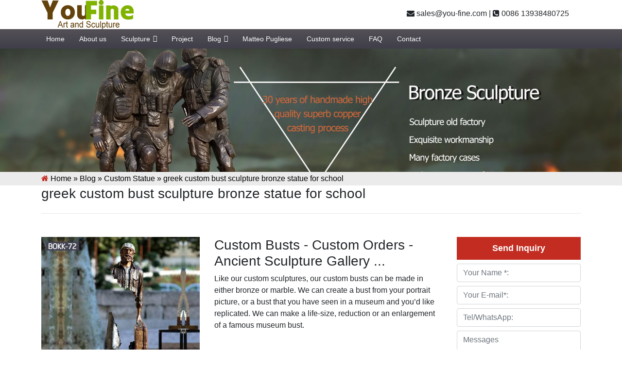

--- FILE ---
content_type: text/html; charset=UTF-8
request_url: https://www.statuesart.com/greek-custom-bust-sculpture-bronze-statue-for-school.html
body_size: 7593
content:
  <!DOCTYPE html>

<html lang="ru">

<head>

<meta charset="utf-8">

<meta http-equiv="X-UA-Compatible" content="IE=edge,chrome=1">

<meta name="viewport" content="width=device-width, minimum-scale=0.5, maximum-scale=2.0, user-scalable=yes, initial-scale=1.0">

<title>greek custom bust sculpture bronze statue for school-

Fine Art Bronze Animal/Military/Custom Statues/Sculptures for Sale
</title>

<meta name="keywords" content="
large custom bust statue costs,
outdoor custom garden statues price,
western custom bust sculpture price"/>

<meta name="description" content="<br />
<b>Warning</b>:  count(): Parameter must be an array or an object that implements Countable in <b>/www/wwwroot/www.statuesart.com/wp-includes/post-template.php</b> on line <b>284</b><br />
">

<link rel="stylesheet" type="text/css" href="https://www.statuesart.com/wp-content/themes/Foam/css/font-awesome.min.css"/>
<link href="https://www.statuesart.com/wp-content/themes/Foam/css/bootstrap.min.css" rel="stylesheet">
<link href="https://www.statuesart.com/wp-content/themes/Foam/css/mdb.min.css" rel="stylesheet">
<link href="https://www.statuesart.com/wp-content/themes/Foam/css/modal-box.min.css" rel="stylesheet">
<link rel="shortcut icon" href="https://www.statuesart.com/favicon.ico"  >
<link rel="alternate" type="application/rss+xml" title="Fine Art Bronze Animal/Military/Custom Statues/Sculptures for Sale &raquo; greek custom bust sculpture bronze statue for school评论Feed" href="https://www.statuesart.com/greek-custom-bust-sculpture-bronze-statue-for-school.html/feed" />
<link rel='stylesheet' id='wp-block-library-css'  href='https://www.statuesart.com/wp-includes/css/dist/block-library/style.min.css?ver=5.0.22' type='text/css' media='all' />
<link rel='stylesheet' id='megamenu-css'  href='https://www.statuesart.com/wp-content/uploads/maxmegamenu/style.css?ver=30a7c4' type='text/css' media='all' />
<link rel='stylesheet' id='dashicons-css'  href='https://www.statuesart.com/wp-includes/css/dashicons.min.css?ver=5.0.22' type='text/css' media='all' />
<link rel='https://api.w.org/' href='https://www.statuesart.com/wp-json/' />
<link rel='prev' title='custom statue of yourself metal art girl sculpture casting' href='https://www.statuesart.com/custom-statue-of-yourself-metal-art-girl-sculpture-casting.html' />
<link rel='next' title='modern customized statue for garden american' href='https://www.statuesart.com/modern-customized-statue-for-garden-american.html' />
<link rel="alternate" type="application/json+oembed" href="https://www.statuesart.com/wp-json/oembed/1.0/embed?url=https%3A%2F%2Fwww.statuesart.com%2Fgreek-custom-bust-sculpture-bronze-statue-for-school.html" />
<link rel="alternate" type="text/xml+oembed" href="https://www.statuesart.com/wp-json/oembed/1.0/embed?url=https%3A%2F%2Fwww.statuesart.com%2Fgreek-custom-bust-sculpture-bronze-statue-for-school.html&#038;format=xml" />
<style type="text/css">/** Mega Menu CSS: fs **/</style>
	
<link rel="stylesheet" href="https://www.statuesart.com/wp-content/themes/Foam/css/layout.css"/>

<script type="text/javascript" src="https://www.statuesart.com/wp-content/themes/Foam/js/jquery-3.3.1.min.js"></script>


</head>

<body>

	<section class="header">
		<div class="container">
			<div class="topleft float-left">
				<a href="https://www.statuesart.com"><img src="https://www.statuesart.com/wp-content/themes/Foam/images/logo.png"></a>
			</div>
			<div class="top float-right mr-4  mt-3">
				<p><a href="mailto:sales@you-fine.com"><i class="fa fa-envelope"></i> sales@you-fine.com</a> | <a href="tel:0086 13938480725"><i class="fa fa-phone-square"></i> 0086 13938480725</a>  </p>
			</div>
			<div class="clearfix"></div>
		</div>
			<nav>
				<div class="container">
					<div id="mega-menu-wrap-header-menu" class="mega-menu-wrap"><div class="mega-menu-toggle" tabindex="0"><div class="mega-toggle-blocks-left"></div><div class="mega-toggle-blocks-center"></div><div class="mega-toggle-blocks-right"><div class='mega-toggle-block mega-menu-toggle-block mega-toggle-block-1' id='mega-toggle-block-1'><span class='mega-toggle-label'><span class='mega-toggle-label-closed'>MENU</span><span class='mega-toggle-label-open'>MENU</span></span></div></div></div><ul id="mega-menu-header-menu" class="mega-menu max-mega-menu mega-menu-horizontal mega-no-js" data-event="hover_intent" data-effect="fade_up" data-effect-speed="400" data-effect-mobile="slide" data-effect-speed-mobile="400" data-mobile-force-width="false" data-second-click="close" data-document-click="collapse" data-vertical-behaviour="standard" data-breakpoint="600" data-unbind="true"><li class='mega-menu-item mega-menu-item-type-custom mega-menu-item-object-custom mega-menu-item-home mega-align-bottom-left mega-menu-flyout mega-menu-item-14' id='mega-menu-item-14'><a class="mega-menu-link" href="http://www.statuesart.com" tabindex="0">Home</a></li><li class='mega-menu-item mega-menu-item-type-post_type mega-menu-item-object-page mega-align-bottom-left mega-menu-flyout mega-menu-item-13' id='mega-menu-item-13'><a class="mega-menu-link" href="https://www.statuesart.com/about-us" tabindex="0">About us</a></li><li class='mega-menu-item mega-menu-item-type-taxonomy mega-menu-item-object-category mega-menu-item-has-children mega-align-bottom-left mega-menu-flyout mega-menu-item-11' id='mega-menu-item-11'><a class="mega-menu-link" href="https://www.statuesart.com/sculpture" aria-haspopup="true" tabindex="0">Sculpture<span class="mega-indicator"></span></a>
<ul class="mega-sub-menu">
<li class='mega-menu-item mega-menu-item-type-taxonomy mega-menu-item-object-category mega-menu-item-70060' id='mega-menu-item-70060'><a class="mega-menu-link" href="https://www.statuesart.com/sculpture/bronze-statue-sculpture">Bronze Statue</a></li><li class='mega-menu-item mega-menu-item-type-taxonomy mega-menu-item-object-category mega-menu-item-70136' id='mega-menu-item-70136'><a class="mega-menu-link" href="https://www.statuesart.com/sculpture/classic-sculpture">Classic Sculpture</a></li><li class='mega-menu-item mega-menu-item-type-taxonomy mega-menu-item-object-category mega-menu-item-70059' id='mega-menu-item-70059'><a class="mega-menu-link" href="https://www.statuesart.com/sculpture/bronze-animal-sculpture">Bronze animal</a></li><li class='mega-menu-item mega-menu-item-type-taxonomy mega-menu-item-object-category mega-menu-item-70137' id='mega-menu-item-70137'><a class="mega-menu-link" href="https://www.statuesart.com/sculpture/custom-sculpture">Custom Sculpture</a></li></ul>
</li><li class='mega-menu-item mega-menu-item-type-taxonomy mega-menu-item-object-category mega-align-bottom-left mega-menu-flyout mega-menu-item-10' id='mega-menu-item-10'><a class="mega-menu-link" href="https://www.statuesart.com/project" tabindex="0">Project</a></li><li class='mega-menu-item mega-menu-item-type-taxonomy mega-menu-item-object-category mega-current-post-ancestor mega-menu-item-has-children mega-align-bottom-left mega-menu-flyout mega-menu-item-39838' id='mega-menu-item-39838'><a class="mega-menu-link" href="https://www.statuesart.com/blog" aria-haspopup="true" tabindex="0">Blog<span class="mega-indicator"></span></a>
<ul class="mega-sub-menu">
<li class='mega-menu-item mega-menu-item-type-taxonomy mega-menu-item-object-category mega-menu-item-39840' id='mega-menu-item-39840'><a class="mega-menu-link" href="https://www.statuesart.com/blog/bronze-horse-garden-statue">Bronze horse garden statue</a></li><li class='mega-menu-item mega-menu-item-type-taxonomy mega-menu-item-object-category mega-menu-item-39839' id='mega-menu-item-39839'><a class="mega-menu-link" href="https://www.statuesart.com/blog/bronze-deer-garden-statue">Bronze deer garden statue</a></li><li class='mega-menu-item mega-menu-item-type-taxonomy mega-menu-item-object-category mega-menu-item-39855' id='mega-menu-item-39855'><a class="mega-menu-link" href="https://www.statuesart.com/blog/bronze-military-statue">Bronze military statue</a></li><li class='mega-menu-item mega-menu-item-type-taxonomy mega-menu-item-object-category mega-current-post-ancestor mega-current-menu-parent mega-current-post-parent mega-menu-item-39856' id='mega-menu-item-39856'><a class="mega-menu-link" href="https://www.statuesart.com/blog/custom-statue">Custom Statue</a></li></ul>
</li><li class='mega-menu-item mega-menu-item-type-post_type mega-menu-item-object-page mega-align-bottom-left mega-menu-flyout mega-menu-item-34518' id='mega-menu-item-34518'><a class="mega-menu-link" href="https://www.statuesart.com/matteo-pugliese" tabindex="0">Matteo Pugliese</a></li><li class='mega-menu-item mega-menu-item-type-post_type mega-menu-item-object-page mega-align-bottom-left mega-menu-flyout mega-menu-item-31' id='mega-menu-item-31'><a class="mega-menu-link" href="https://www.statuesart.com/custom-service" tabindex="0">Custom service</a></li><li class='mega-menu-item mega-menu-item-type-post_type mega-menu-item-object-page mega-align-bottom-left mega-menu-flyout mega-menu-item-32' id='mega-menu-item-32'><a class="mega-menu-link" href="https://www.statuesart.com/faq" tabindex="0">FAQ</a></li><li class='mega-menu-item mega-menu-item-type-post_type mega-menu-item-object-page mega-align-bottom-left mega-menu-flyout mega-menu-item-12' id='mega-menu-item-12'><a class="mega-menu-link" href="https://www.statuesart.com/contact" tabindex="0">Contact</a></li></ul></div>				</div>
			</nav>
		</div>
	</section>



	
	<section class="banner-cat">
				<img src="https://www.statuesart.com/wp-content/themes/Foam/images/banner.jpg">
			</section>



<div class="lov">

	<div class="container">

 		<div id="crumbs"> <i class="fa fa-home"></i>  Home &raquo; <a href="https://www.statuesart.com/blog">Blog</a> &raquo; <a href="https://www.statuesart.com/blog/custom-statue">Custom Statue</a> &raquo; <span>greek custom bust sculpture bronze statue for school</span></div> 	

	</div>

</div>






    <section class="single-post-area">

        <div class="container">

        	<h1 class="mb-4 h3">greek custom bust sculpture bronze statue for school</h1>

        	<hr>

           



      


            
        	<div class="row mt-5">

    		  <div class="col-md-9">

    			

                
                     

                    
                        <div class="row mb-4">

                            <div class="col-md-5">

                                <img src="/wp-content/themes/Foam/load/518/1(27).jpg" alt ="Custom Busts - Custom Orders - Ancient Sculpture Gallery ...">

                            </div>

                            <div class="col-md-7">

                                <h3>Custom Busts - Custom Orders - Ancient Sculpture Gallery ...</h3>

                                <p>Like our custom sculptures, our custom busts can be made in either bronze or marble. We can create a bust from your portrait picture, or a bust that you have seen in a museum and you’d like replicated. We can make a life-size, reduction or an enlargement of a famous museum bust. </p>

                            </div>

                        </div>

                    
                        <div class="row mb-4">

                            <div class="col-md-5">

                                <img src="/wp-content/themes/Foam/load/518/1(19).jpg" alt ="Custom Bronze Sculptures - Custom Orders">

                            </div>

                            <div class="col-md-7">

                                <h3>Custom Bronze Sculptures - Custom Orders</h3>

                                <p>Greek Hellenistic Roman sculptures. Greek Roman busts; ... If there is a custom bronze sculpture that you would like to commission, please send us pictures and we ... </p>

                            </div>

                        </div>

                    
                        <div class="row mb-4">

                            <div class="col-md-5">

                                <img src="/wp-content/themes/Foam/load/518/1(19).jpg" alt ="Custom Portrait Sculpture - Custom Statues | Bronze Statues">

                            </div>

                            <div class="col-md-7">

                                <h3>Custom Portrait Sculpture - Custom Statues | Bronze Statues</h3>

                                <p>The great thing about a statue bust is the price, you can get a one for the fraction of the cost of a full sized custom statue. Our founder DJ Bawden is a famous sculptor with over 45 years of professional experience in making portrait sculpture &amp; statue busts. </p>

                            </div>

                        </div>

                    
                        <div class="row mb-4">

                            <div class="col-md-5">

                                <img src="/wp-content/themes/Foam/load/518/1(48).jpg" alt ="Custom Sculpture, Statues, Bronze and Realistic lifesized ...">

                            </div>

                            <div class="col-md-7">

                                <h3>Custom Sculpture, Statues, Bronze and Realistic lifesized ...</h3>

                                <p>Custom Sculpture and Statues, lifesized busts from photos, sculptor and maker of bronze art as well as hyper-realistic wax museum work, creatures &amp; characters for trade shows, home theater, business, marketing, museums, private collectors </p>

                            </div>

                        </div>

                    
                        <div class="row mb-4">

                            <div class="col-md-5">

                                <img src="/wp-content/themes/Foam/load/518/1(24).jpg" alt ="bronze greek statue | eBay">

                            </div>

                            <div class="col-md-7">

                                <h3>bronze greek statue | eBay</h3>

                                <p>Find great deals on eBay for bronze greek statue. Shop with confidence. ... Nude Male Statue Bronze Sculpture Fish Spear Greek God ... MAN SOLDIER BRONZE BUST SIGNED ... </p>

                            </div>

                        </div>

                    
                        <div class="row mb-4">

                            <div class="col-md-5">

                                <img src="/wp-content/themes/Foam/load/518/1(60).jpg" alt ="Custom Bronze Bust Sculptures: High Quality Affordable ...">

                            </div>

                            <div class="col-md-7">

                                <h3>Custom Bronze Bust Sculptures: High Quality Affordable ...</h3>

                                <p>Commission Bronze portrait bust and clay Portraits custom bust with high likeness. Custom portrait sculpture commissions, clay original is moulded and cast into bronze, cast marble, or resin in bronze finishing, made to oder from photos. Unique and affordable 3D portrait gift idea. </p>

                            </div>

                        </div>

                    
                        <div class="row mb-4">

                            <div class="col-md-5">

                                <img src="/wp-content/themes/Foam/load/518/1(45).jpg" alt ="Greek and Roman Sculpture at Statue.com for Sale">

                            </div>

                            <div class="col-md-7">

                                <h3>Greek and Roman Sculpture at Statue.com for Sale</h3>

                                <p>Shop Statue.com&#39;s extensive selection of statue reproductions dedicated to Greek and Roman Gods and Goddesses sculptures for sale. Also see Greek and Roman Busts historical reproductions statues will be in our Classical Statue Gallery, but you will also find many in the Galleries of Figurines and Life Size sculptures. </p>

                            </div>

                        </div>

                    
                        <div class="row mb-4">

                            <div class="col-md-5">

                                <img src="/wp-content/themes/Foam/load/518/1(96).jpg" alt ="Custom sculpture bronze art girl statue supplier for school ...">

                            </div>

                            <div class="col-md-7">

                                <h3>Custom sculpture bronze art girl statue supplier for school ...</h3>

                                <p>All Classics Ltd – Bronze Sculptures, School Mascots … All Classics Ltd. is well known manufacturer of Bronze Statues, Custom Bronze Sculpture, Fountains, Monuments, Cigar Store Indians and more Factory Direct . Bronze Sculpture &amp; Statue Collections – The Large Art Company </p>

                            </div>

                        </div>

                    
                        <div class="row mb-4">

                            <div class="col-md-5">

                                <img src="/wp-content/themes/Foam/load/518/1(31).jpg" alt ="Custom statue-Customized Services include Bronze Sculptors ...">

                            </div>

                            <div class="col-md-7">

                                <h3>Custom statue-Customized Services include Bronze Sculptors ...</h3>

                                <p>Discount custom made bronze figure statue from a photo factory supply BOKK-75. We custom made cast bronze figure statues using the traditional “Lost Wax” casting method.The custom made bronze art casting using the ancient lost wax process has existed for thousands of years. </p>

                            </div>

                        </div>

                    
                        <div class="row mb-4">

                            <div class="col-md-5">

                                <img src="/wp-content/themes/Foam/load/518/1(6).jpg" alt ="Ancient Greek Bronze sculptures- Hellenic Art">

                            </div>

                            <div class="col-md-7">

                                <h3>Ancient Greek Bronze sculptures- Hellenic Art</h3>

                                <p>Ancient greek bronze sculptures. Figurines of Greek heroes, mythological gods and historical persons. ... Bronze bust of god Apollo . ... Bust of the statue that ... </p>

                            </div>

                        </div>

                    
                
    				

        <hr>            

        

        

        <div class="related-pro mt-5">

        	

        	<h4 class="mb-4">Product related</h4>

        	<div class="row">


		<div class="col-md-4 mb-4">

			<div class="cat_list p-2 hoverable">

				<a href="https://www.statuesart.com/outdoor-bronze-abstract-walking-man-sculpture-for-sale-bokk-881.html" title="Outdoor Bronze Abstract Walking Man Sculpture for Sale BOKK-881">

				<img src="https://www.statuesart.com/wp-content/uploads/2021/11/Outdoor-Life-Size-Bronze-Abstract-Walking-Man-Sculpture-by-Giacometti-Replica-BOKK-881-3-600x600.jpg" alt="Outdoor Bronze Abstract Walking Man Sculpture for Sale BOKK-881">

				</a>

				<h3 class="text-center mt-3"><a href="https://www.statuesart.com/outdoor-bronze-abstract-walking-man-sculpture-for-sale-bokk-881.html" title="Outdoor Bronze Abstract Walking Man Sculpture for Sale BOKK-881">Outdoor Bronze Abstract Walking Man Sculpture for Sale BOKK-881</a></h3>

			</div>

		</div>

		
		<div class="col-md-4 mb-4">

			<div class="cat_list p-2 hoverable">

				<a href="https://www.statuesart.com/classical-greek-god-bronze-hercules-sculpture-manufacturer-bokk-996.html" title="Classical Greek God Bronze Hercules Sculpture Manufacturer BOKK-996">

				<img src="https://www.statuesart.com/wp-content/uploads/2022/03/Classical-Greek-God-Bronze-Hercules-Sculpture-Manufacturer-BOKK-996-1-600x600.jpg" alt="Classical Greek God Bronze Hercules Sculpture Manufacturer BOKK-996">

				</a>

				<h3 class="text-center mt-3"><a href="https://www.statuesart.com/classical-greek-god-bronze-hercules-sculpture-manufacturer-bokk-996.html" title="Classical Greek God Bronze Hercules Sculpture Manufacturer BOKK-996">Classical Greek God Bronze Hercules Sculpture Manufacturer BOKK-996</a></h3>

			</div>

		</div>

		
		<div class="col-md-4 mb-4">

			<div class="cat_list p-2 hoverable">

				<a href="https://www.statuesart.com/bronze-hare-abstract-thinker-on-a-rock-statue-for-sale-bok1-224.html" title="Bronze Hare Abstract Thinker on a Rock Statue for Sale BOK1-224">

				<img src="https://www.statuesart.com/wp-content/uploads/2022/05/Bronze-Hare-Abstract-Thinker-on-a-Rock-Statue-for-Sale-BOK1-224-1-600x600.jpg" alt="Bronze Hare Abstract Thinker on a Rock Statue for Sale BOK1-224">

				</a>

				<h3 class="text-center mt-3"><a href="https://www.statuesart.com/bronze-hare-abstract-thinker-on-a-rock-statue-for-sale-bok1-224.html" title="Bronze Hare Abstract Thinker on a Rock Statue for Sale BOK1-224">Bronze Hare Abstract Thinker on a Rock Statue for Sale BOK1-224</a></h3>

			</div>

		</div>

		
		<div class="col-md-4 mb-4">

			<div class="cat_list p-2 hoverable">

				<a href="https://www.statuesart.com/high-quality-bronze-racing-horse-statue-with-gentleman-sculpture-for-garden-bokk-217.html" title="High Quality Bronze Racing Horse Statue with gentleman Sculpture for Garden BOKK-217">

				<img src="https://www.statuesart.com/wp-content/uploads/2020/08/High-Quality-Bronze-Racing-Horse-Statue-with-gentleman-Sculpture-for-Garden-BOKK-217.jpg" alt="High Quality Bronze Racing Horse Statue with gentleman Sculpture for Garden BOKK-217">

				</a>

				<h3 class="text-center mt-3"><a href="https://www.statuesart.com/high-quality-bronze-racing-horse-statue-with-gentleman-sculpture-for-garden-bokk-217.html" title="High Quality Bronze Racing Horse Statue with gentleman Sculpture for Garden BOKK-217">High Quality Bronze Racing Horse Statue with gentleman Sculpture for Garden BOKK-217</a></h3>

			</div>

		</div>

		
		<div class="col-md-4 mb-4">

			<div class="cat_list p-2 hoverable">

				<a href="https://www.statuesart.com/outdoor-army-drill-sergeant-military-statue-garden-decor-for-sale-bokk-31.html" title="Outdoor Army Drill Sergeant Military Statue Garden Decor for Sale BOKK-31">

				<img src="https://www.statuesart.com/wp-content/uploads/2020/08/Outdoor-Army-Drill-Sergeant-Military-Statue-Garden-Decor-for-Sale-BOKK-31.jpg" alt="Outdoor Army Drill Sergeant Military Statue Garden Decor for Sale BOKK-31">

				</a>

				<h3 class="text-center mt-3"><a href="https://www.statuesart.com/outdoor-army-drill-sergeant-military-statue-garden-decor-for-sale-bokk-31.html" title="Outdoor Army Drill Sergeant Military Statue Garden Decor for Sale BOKK-31">Outdoor Army Drill Sergeant Military Statue Garden Decor for Sale BOKK-31</a></h3>

			</div>

		</div>

		
		<div class="col-md-4 mb-4">

			<div class="cat_list p-2 hoverable">

				<a href="https://www.statuesart.com/life-size-bronze-elk-statue-sculpture-for-garden-decor-bokk-265.html" title="Life Size Bronze Elk Statue Sculpture for Garden Decor BOKK-265">

				<img src="https://www.statuesart.com/wp-content/uploads/2020/07/Life-Size-Bronze-Elk-Statue-Sculpture-for-Garden-Decor-BOKK-265.jpg" alt="Life Size Bronze Elk Statue Sculpture for Garden Decor BOKK-265">

				</a>

				<h3 class="text-center mt-3"><a href="https://www.statuesart.com/life-size-bronze-elk-statue-sculpture-for-garden-decor-bokk-265.html" title="Life Size Bronze Elk Statue Sculpture for Garden Decor BOKK-265">Life Size Bronze Elk Statue Sculpture for Garden Decor BOKK-265</a></h3>

			</div>

		</div>

		
		</div>

        </div>

        

        

        

        		</div>

        		<div class="col-md-3">

        			<aside>

	<h2 class="text-center">Send Inquiry</h2>

	<form action="//www.cnstatue.com/data/post.php" method="post">

		<input type="text" name="name" class="form-control mb-2" placeholder="Your Name *:" />

		<input type="text" name="email" class="form-control mb-2" placeholder="Your E-mail*:" />

		<input type="text" name="tel" class="form-control mb-2" placeholder="Tel/WhatsApp:" />

		<textarea name="message" class="form-control mb-2" placeholder="Messages"></textarea>

		<button class="btn btn-sm btn-dark" name="submit">Sumbit</button>

	</form>

	<h2 class="text-center mt-4">Category</h2>
	<ul class="list-unstyled cate-side">

		
		
		<li ><a href="https://www.statuesart.com/sculpture/bronze-statue-sculpture" class="justify-content-between d-flex" ><p>Bronze Statue</p> <p>49</p></a></li>

		
		<li ><a href="https://www.statuesart.com/sculpture/bronze-animal-sculpture" class="justify-content-between d-flex" ><p>Bronze animal</p> <p>33</p></a></li>

		
		<li ><a href="https://www.statuesart.com/sculpture/classic-sculpture" class="justify-content-between d-flex" ><p>Classic Sculpture</p> <p>4</p></a></li>

		
		<li ><a href="https://www.statuesart.com/sculpture/custom-sculpture" class="justify-content-between d-flex" ><p>Custom Sculpture</p> <p>35</p></a></li>

			</ul>

	<h2 class="text-center">Recent posts</h2>

	<ul class="list-unstyled side-post">

		
		<li><a href="https://www.statuesart.com/famous-bronze-fearless-girl-statue-replica-for-sale.html">Famous Bronze Fearless Girl Statue Replica for Sale BOKK-021</a></li>

		
		<li><a href="https://www.statuesart.com/bronze-lion-with-wings-statue-for-sale.html">Bronze Lion with Wings Statue for Sale</a></li>

		
		<li><a href="https://www.statuesart.com/albert-einstein-sitting-on-bench-bronze-statue.html">Albert Einstein Sitting on Bench Bronze Statue</a></li>

		
		<li><a href="https://www.statuesart.com/bronze-three-wise-monkey-statues-outdoor.html">Bronze Three Wise Monkey Statues Outdoor BOKK-376</a></li>

		
		<li><a href="https://www.statuesart.com/high-quality-large-bronze-poseidon-statue-for-sale.html">High Quality Large Bronze Poseidon Statue for Sale</a></li>

		
		<li><a href="https://www.statuesart.com/life-size-outdoor-bronze-jordan-jumping-statue-for-sale-bok1-105.html">Life-size Outdoor Bronze Jordan Jumping Statue for Sale</a></li>

		
		<li><a href="https://www.statuesart.com/golden-bronze-cast-lady-justice-sculpture-for-sale.html">Golden Bronze Cast Lady Justice Sculpture for Sale</a></li>

		
		<li><a href="https://www.statuesart.com/classic-bronze-berlin-knight-on-horseback-to-assassinate-lion-sculpture-for-sale-bfi-013.html">Classic Bronze Berlin Knight on Horseback to Assassinate Lion Sculpture for Sale BFI-013</a></li>

		
		<li><a href="https://www.statuesart.com/custom-antique-bronze-horse-head-statue-for-sale-bokk-588.html">Custom Antique Bronze Horse Head Statue for Sale BOKK-588</a></li>

		
		<li><a href="https://www.statuesart.com/famous-life-size-austrian-bronze-knight-blocking-horse-sculpture-for-sale-bfi-009.html">Famous Life Size Austrian Bronze Knight Blocking Horse Sculpture for Sale BFI-009</a></li>

		
	</ul>

</aside>
        		</div>

        	</div>

                       

            

                    

        </div>

    </section>

   


<section class="search-course-area relative">
				<div class="overlay overlay-bg"></div>
				<div class="container">
					<div class="row justify-content-between align-items-center">
						<div class="col-lg-7 col-md-6 search-course-left">
							<h1 class="text-white">
								About us
							</h1>
							<p class="text-white">
								YouFine foundry includes custom bronze children’s portraits, custom made full size figure portraits, custom bronze US Military statues and bronze Veterans monuments, custom bronze dog statues and life-size dog portraits, heroic size custom bronze monuments and custom life-size bronze portrait memorial statues. Some of these statues may be limited edition releases but most are commissioned custom made bronze sculptures created by YouFine for governments, business, military, families, and non profits.What ever the subject matter, YouFine can create a custom bronze statue or monument that will touch the hearts of those who see it. She has a knack for making life-size bronze portrait statues that actually look like the individual.
							</p>
							<div class="row details-content">
								<div class="col single-detials">
									<span class="lnr lnr-graduation-hat"></span>
									<a href="#"><h4>Sculpture factory</h4></a>		
									<p class="text-grey">
										
									</p>						
								</div>
								<div class="col single-detials">
									<span class="lnr lnr-license"></span>
									<a href="#"><h4>Get a good evaluation from the customer</h4></a>		
									<p class="text-grey">
										
									</p>						
								</div>								
							</div>
						</div>
						<div class="col-lg-4 col-md-6 search-course-right section-gap">
							<form class="form-wrap" action="//www.cnstatue.com/data/post.php" method="post">
								<h4 class="text-white pb-20 text-center mb-30">Send to us</h4>		
								<input type="text" class="form-control" name="name" placeholder=" Your name" onfocus="this.placeholder = ''" onblur="this.placeholder = 'Your name'">
								<input type="phone" class="form-control" name="tel" placeholder="Your Tel" onfocus="this.placeholder = ''" onblur="this.placeholder = 'Your Tel'">
								<input type="email" class="form-control" name="email" placeholder="Your Email" onfocus="this.placeholder = ''" onblur="this.placeholder = 'Your Email'">
								<textarea class="form-control" name="message" placeholder="Message" onfocus="this.placeholder = ''" onblur="this.placeholder = 'Message'"></textarea>									
								<button name="submit" class="primary-btn text-uppercase">Submit</button>
							
						</div>
					</div>
				</div>	
			</section>


    

    

      



<div class="container">



	    <div class="tags-pro">



         The tags :<small> <a href="https://www.statuesart.com/tag/art-bronze-sculptures" rel="tag">
art bronze sculptures</a></small> | <small><a href="https://www.statuesart.com/tag/large-outdoor-bronze-sculptures" rel="tag">
large outdoor bronze sculptures</a></small> | <small><a href="https://www.statuesart.com/tag/custom-bronze-sculptures" rel="tag">custom bronze sculptures</a></small>


    </div>



</div>




	<footer class="pb-3">

		<div class="container pt-4">

			<div class="row">

				<div class="col-md-5">

					<h3 class="text-white">Send message</h3>

					<form action="//www.cnstatue.com/data/post.php" method="post">

					<div class="row">



						<div class="col-sm-6 mb-3">

							<input class="form-control" type="text" name="name" placeholder="* Your name :" />

						</div>

						<div class="col-sm-6  mb-3 ml-md-0 pl-md-0">

							<input class="form-control" type="text" name="email" placeholder="* Your Email：" />

						</div>

						<div class="col-sm-6  mb-3">

							<input class="form-control" type="text" name="tel" placeholder="Tel/WhatsApp：" />

						</div>

						<div class="col-sm-6  mb-3 ml-md-0 pl-md-0">

							<input class="form-control" type="text" name="country" placeholder=" Country：" />

						</div>

						<div class="col-sm-12">

							<textarea class="form-control" name="message" placeholder="* Messages:"></textarea>

							<button name="submit" class="mt-3 btn btn-danger px-5 btn-sm">Submit</button>

						</div>

					</div>

					</form>

				</div>

				<div class="col-md-4 fpro">

					<h3 class="text-white">Recent post</h3>

					

						<ul class="list-unstyled">

						
							<li><i class="fa fa-circle" aria-hidden="true"></i> <a href="https://www.statuesart.com/famous-bronze-fearless-girl-statue-replica-for-sale.html" title="">Famous Bronze Fearless Girl Statue Replica for Sale BOKK-021</a>

							</li>

							
							<li><i class="fa fa-circle" aria-hidden="true"></i> <a href="https://www.statuesart.com/bronze-lion-with-wings-statue-for-sale.html" title="">Bronze Lion with Wings Statue for Sale</a>

							</li>

							
							<li><i class="fa fa-circle" aria-hidden="true"></i> <a href="https://www.statuesart.com/albert-einstein-sitting-on-bench-bronze-statue.html" title="">Albert Einstein Sitting on Bench Bronze Statue</a>

							</li>

							
							<li><i class="fa fa-circle" aria-hidden="true"></i> <a href="https://www.statuesart.com/bronze-three-wise-monkey-statues-outdoor.html" title="">Bronze Three Wise Monkey Statues Outdoor BOKK-376</a>

							</li>

							
							<li><i class="fa fa-circle" aria-hidden="true"></i> <a href="https://www.statuesart.com/high-quality-large-bronze-poseidon-statue-for-sale.html" title="">High Quality Large Bronze Poseidon Statue for Sale</a>

							</li>

							
							<li><i class="fa fa-circle" aria-hidden="true"></i> <a href="https://www.statuesart.com/life-size-outdoor-bronze-jordan-jumping-statue-for-sale-bok1-105.html" title="">Life-size Outdoor Bronze Jordan Jumping Statue for Sale</a>

							</li>

							
							<li><i class="fa fa-circle" aria-hidden="true"></i> <a href="https://www.statuesart.com/golden-bronze-cast-lady-justice-sculpture-for-sale.html" title="">Golden Bronze Cast Lady Justice Sculpture for Sale</a>

							</li>

							
							<li><i class="fa fa-circle" aria-hidden="true"></i> <a href="https://www.statuesart.com/classic-bronze-berlin-knight-on-horseback-to-assassinate-lion-sculpture-for-sale-bfi-013.html" title="">Classic Bronze Berlin Knight on Horseback to Assassinate Lion Sculpture for Sale BFI-013</a>

							</li>

							
						</ul>

				</div>

				<div class="col-md-3">

					<h3 class="text-white">Contact us</h3>

					<ul class="list-unstyled">

                        <li><a href="mailto:sales@you-fine.com"><i class="fa fa-envelope"></i> Email: sales@you-fine.com</a></li>

                        <li><a href="#"><i class="fa fa-whatsapp"></i> Whatsapp: 0086 13938480725</a></li>

                        <li><a href="tel:0086 13938480725"><i class="fa fa-volume-control-phone" aria-hidden="true"></i> Tel:0086 13938480725</a></li>

                        <li><a href="#"><i class="fa fa-wechat" aria-hidden="true"></i> Wechat:13938480725</a></li>

                        <li><a href="#"><i class="fa fa-home" aria-hidden="true"></i> Add :  Quyang County, Hebei Province, China.</a></li>

                        

                    </ul>

				</div>

				

			</div>



		</div>

		<hr>

		<p class="text-center text-white">

			

			Copyright ©2005--2026 Trevi Art Gallery Co.,Ltd Privacy Policy All rights reserved<a class="text-grey" href="/sitemap.xml">Sitemap</a></p>

	</footer>



<div id="my-modal">

	<div class="form_tc">

		<div class="top_tac text-center pb-3">

			<h3 class=" text-white pt-3">Looking for bronze sculpture ?</h3>

			<p class="text-white mt-2">Tell us what you need by filling in the form</p>

		</div>

		

		<form action="//www.cnstatue.com/data/post.php" method="post" class="p-3">

			<div class="row">

				<div class="col-md-6 mt-3">

					<input type="text" name="name" class="form-control" placeholder="Your Name *" />

				</div>

				<div class="col-md-6 mt-3">

					<input type="text" name="email" class="form-control" placeholder="Your E-mail *" />

				</div>

				<div class="col-md-6 mt-3">

					<input type="text" name="tel" class="form-control" placeholder="Tel/Whatsapp " />

				</div>

				<div class="col-md-6 mt-3">

					<input type="text" name="product" class="form-control" placeholder="Products *" />

				</div>

				<div class="col-md-12 mt-3">

					<textarea name="message" class="form-control" placeholder="Messages"></textarea>

				</div>

				<div class="col-md-12 mt-3">

					<button name="submit" class="btn btn-danger text-white">Submit</button>

				</div>

			</div>



		</form>

	</div>

</div>



<script type="text/javascript" src="https://www.statuesart.com/wp-content/themes/Foam/js/popper.min.js"></script>

<script type="text/javascript" src="https://www.statuesart.com/wp-content/themes/Foam/js/modal-box.min.js"></script>

<script type="text/javascript">

    $(document).ready(function() {

        $("#my-modal").wgModal({

            triggerElement: '.open-modal',

             openDelay:15000,

        });

    });

</script>

<script type="text/javascript" src="https://www.statuesart.com/wp-content/themes/Foam/js/bootstrap.min.js"></script>

<script type="text/javascript" src="https://www.statuesart.com/wp-content/themes/Foam/js/mdb.min.js"></script>

<script type="text/javascript">

$(document).ready(function(){

	$(".pro-detail>table").wrap("<div class='table-s'></div>");

	//$('').bofore('div.table-s');

})

	

</script>

<script language="javascript" src="https://drt.zoosnet.net/JS/LsJS.aspx?siteid=DRT10939320&float=1&lng=en"></script>

<script type='text/javascript' src='https://www.statuesart.com/wp-includes/js/jquery/jquery.js?ver=1.12.4'></script>
<script type='text/javascript' src='https://www.statuesart.com/wp-includes/js/jquery/jquery-migrate.min.js?ver=1.4.1'></script>
<script type='text/javascript' src='https://www.statuesart.com/wp-includes/js/hoverIntent.min.js?ver=1.8.1'></script>
<script type='text/javascript'>
/* <![CDATA[ */
var megamenu = {"timeout":"300","interval":"100"};
/* ]]> */
</script>
<script type='text/javascript' src='https://www.statuesart.com/wp-content/plugins/megamenu/js/maxmegamenu.js?ver=2.5.2'></script>
<script type='text/javascript' src='https://www.statuesart.com/wp-includes/js/wp-embed.min.js?ver=5.0.22'></script>


</body>

</html>



--- FILE ---
content_type: text/css
request_url: https://www.statuesart.com/wp-content/themes/Foam/css/modal-box.min.css
body_size: 463
content:

.bg-wg-modal{background-color:rgba(0,0,0,0.4);width:100%;position:fixed;top:0;bottom:0;left:0;overflow:auto;z-index:100}.bg-wg-modal .wg-modal{display:block;width:80%;position:relative;box-shadow:0 4px 8px 0 rgba(0,0,0,0.2),0 6px 20px 0 rgba(0,0,0,0.19);-webkit-animation-name:animatetop;-webkit-animation-duration:.4s;animation-name:animatetop;animation-duration:.4s}.bg-wg-modal.closing .wg-modal{-webkit-animation-name:animatetopHide;-webkit-animation-duration:.4s;-webkit-animation-fill-mode:forwards;animation-name:animatetopHide;animation-duration:.4s;animation-fill-mode:forwards}.bg-wg-modal.closing{-webkit-animation-name:bgAnimatetopHide;-webkit-animation-duration:.4s;-webkit-animation-fill-mode:forwards;animation-name:bgAnimatetopHide;animation-duration:.4s;animation-fill-mode:forwards}.wg-modal.verticalCentering{top:50%;transform:translateY(-50%);margin-top:0!important;margin-bottom:0!important}.wg-modal{display:none;margin:100px auto;background-color:#fff;padding:20px}.wg-modal.innerScroll .wg-content{max-height:calc(100vh - 240px);overflow-y:auto}.wg-modal .wg-modal-close{position:absolute;right:0;top:0;font-size:34px;font-weight:bold;line-height:100%;cursor:pointer;height:34px;width:34px;text-align:center;z-index:1}.wg-modal .wg-header{background-color:#eee;position:absolute;top:0;left:0;right:0;padding:20px}@-webkit-keyframes animatetop{from{top:-300px;opacity:0}to{top:0;opacity:1}}@keyframes animatetop{from{top:-300px;opacity:0}to{top:0;opacity:1}}@-webkit-keyframes animatetopHide{from{top:0;opacity:1}to{top:-300px;opacity:0}}@keyframes animatetopHide{from{top:0;opacity:1}to{top:-300px;opacity:0}}@-webkit-keyframes bgAnimatetopHide{from{opacity:1}to{opacity:0}}@keyframes bgAnimatetopHide{from{opacity:1}to{opacity:0}}